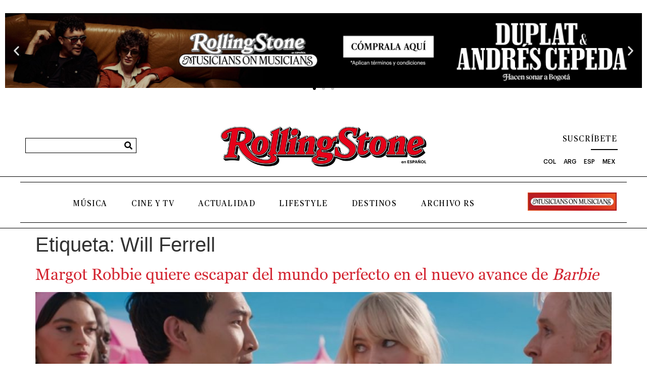

--- FILE ---
content_type: text/css
request_url: https://es.rollingstone.com/wp-content/uploads/elementor/css/post-98823.css?ver=1768653978
body_size: 406
content:
.elementor-98823 .elementor-element.elementor-element-2969b241{--display:flex;--gap:0px 0px;--row-gap:0px;--column-gap:0px;--padding-top:0px;--padding-bottom:0px;--padding-left:0px;--padding-right:0px;}.elementor-98823 .elementor-element.elementor-element-2969b241:not(.elementor-motion-effects-element-type-background), .elementor-98823 .elementor-element.elementor-element-2969b241 > .elementor-motion-effects-container > .elementor-motion-effects-layer{background:url("https://es.rollingstone.com/wp-content/uploads/2024/07/Danny.png") 50% 50%;background-size:cover;}.elementor-98823 .elementor-element.elementor-element-2969b241.e-con{--align-self:center;}.elementor-widget-image .widget-image-caption{color:var( --e-global-color-text );font-family:var( --e-global-typography-text-font-family ), Sans-serif;font-weight:var( --e-global-typography-text-font-weight );}#elementor-popup-modal-98823{background-color:#0000007A;justify-content:center;align-items:center;pointer-events:all;}#elementor-popup-modal-98823 .dialog-message{width:540px;height:540px;align-items:center;}#elementor-popup-modal-98823 .dialog-close-button{display:flex;font-size:25px;}#elementor-popup-modal-98823 .dialog-widget-content{box-shadow:2px 8px 23px 3px rgba(0,0,0,0.2);}#elementor-popup-modal-98823 .dialog-close-button i{color:#FFFFFF;}#elementor-popup-modal-98823 .dialog-close-button svg{fill:#FFFFFF;}@media(min-width:768px){.elementor-98823 .elementor-element.elementor-element-2969b241{--width:100%;}}@media(max-width:1280px){#elementor-popup-modal-98823 .dialog-message{width:360px;height:360px;}#elementor-popup-modal-98823{justify-content:center;align-items:center;}}@media(max-width:767px){#elementor-popup-modal-98823 .dialog-message{width:360px;height:360px;}#elementor-popup-modal-98823{justify-content:center;align-items:center;}}